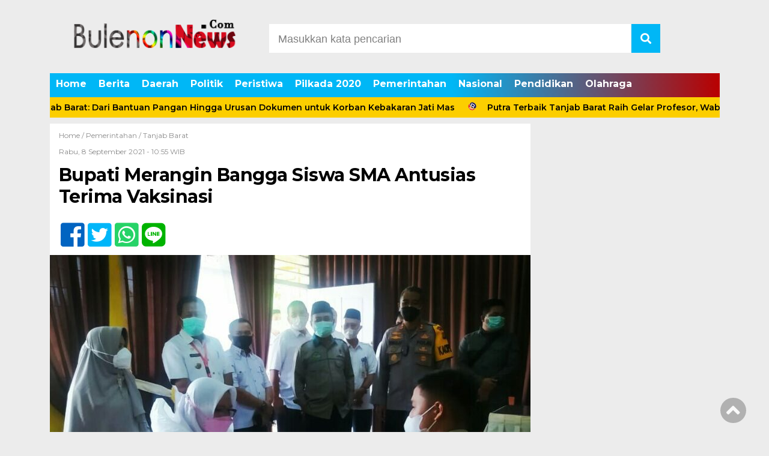

--- FILE ---
content_type: text/html; charset=UTF-8
request_url: https://bulenonnews.com/13506-2/
body_size: 11676
content:
<!doctype html><html class="no-js" lang="en"><head><meta charset="UTF-8"><link href="http://gmpg.org/xfn/11" rel="profile"><link href="https://bulenonnews.com/xmlrpc.php" rel="pingback"><meta http-equiv="x-ua-compatible" content="ie=edge"><meta name='robots' content='index, follow, max-image-preview:large, max-snippet:-1, max-video-preview:-1' /><link media="all" href="https://bulenonnews.com/wp-content/cache/autoptimize/css/autoptimize_33eff5fb23af712b28775591299867eb.css" rel="stylesheet"><title>Bupati Merangin Bangga Siswa SMA Antusias Terima Vaksinasi - bulenonnews</title><link rel="canonical" href="https://bulenonnews.com/13506-2/" /><meta property="og:locale" content="id_ID" /><meta property="og:type" content="article" /><meta property="og:title" content="Bupati Merangin Bangga Siswa SMA Antusias Terima Vaksinasi - bulenonnews" /><meta property="og:description" content="Bulenonnews.com-Bangko. Bupati Merangin H. Mashuri pantau kegiatan Vaksinasi di sejumlah Sekolah lingkup Kabupaten Merangin, hari ini..." /><meta property="og:url" content="https://bulenonnews.com/13506-2/" /><meta property="og:site_name" content="bulenonnews" /><meta property="article:published_time" content="2021-09-08T03:55:00+00:00" /><meta property="article:modified_time" content="2021-09-08T03:56:56+00:00" /><meta property="og:image" content="https://bulenonnews.com/wp-content/uploads/2021/09/IMG_20210908_104645.jpg" /><meta property="og:image:width" content="927" /><meta property="og:image:height" content="585" /><meta property="og:image:type" content="image/jpeg" /><meta name="author" content="Bulenon news" /><meta name="twitter:card" content="summary_large_image" /><meta name="twitter:label1" content="Ditulis oleh" /><meta name="twitter:data1" content="Bulenon news" /><meta name="twitter:label2" content="Estimasi waktu membaca" /><meta name="twitter:data2" content="1 menit" /> <script type="application/ld+json" class="yoast-schema-graph">{"@context":"https://schema.org","@graph":[{"@type":"Article","@id":"https://bulenonnews.com/13506-2/#article","isPartOf":{"@id":"https://bulenonnews.com/13506-2/"},"author":{"name":"Bulenon news","@id":"https://bulenonnews.com/#/schema/person/0eb6da7e9e710855e0712e05bb5a1471"},"headline":"Bupati Merangin Bangga Siswa SMA Antusias Terima Vaksinasi","datePublished":"2021-09-08T03:55:00+00:00","dateModified":"2021-09-08T03:56:56+00:00","mainEntityOfPage":{"@id":"https://bulenonnews.com/13506-2/"},"wordCount":223,"publisher":{"@id":"https://bulenonnews.com/#organization"},"image":{"@id":"https://bulenonnews.com/13506-2/#primaryimage"},"thumbnailUrl":"https://bulenonnews.com/wp-content/uploads/2021/09/IMG_20210908_104645.jpg","articleSection":["Pemerintahan","Tanjab Barat"],"inLanguage":"id"},{"@type":"WebPage","@id":"https://bulenonnews.com/13506-2/","url":"https://bulenonnews.com/13506-2/","name":"Bupati Merangin Bangga Siswa SMA Antusias Terima Vaksinasi - bulenonnews","isPartOf":{"@id":"https://bulenonnews.com/#website"},"primaryImageOfPage":{"@id":"https://bulenonnews.com/13506-2/#primaryimage"},"image":{"@id":"https://bulenonnews.com/13506-2/#primaryimage"},"thumbnailUrl":"https://bulenonnews.com/wp-content/uploads/2021/09/IMG_20210908_104645.jpg","datePublished":"2021-09-08T03:55:00+00:00","dateModified":"2021-09-08T03:56:56+00:00","inLanguage":"id","potentialAction":[{"@type":"ReadAction","target":["https://bulenonnews.com/13506-2/"]}]},{"@type":"ImageObject","inLanguage":"id","@id":"https://bulenonnews.com/13506-2/#primaryimage","url":"https://bulenonnews.com/wp-content/uploads/2021/09/IMG_20210908_104645.jpg","contentUrl":"https://bulenonnews.com/wp-content/uploads/2021/09/IMG_20210908_104645.jpg","width":927,"height":585},{"@type":"WebSite","@id":"https://bulenonnews.com/#website","url":"https://bulenonnews.com/","name":"bulenonnews","description":"Buletin Nasional","publisher":{"@id":"https://bulenonnews.com/#organization"},"potentialAction":[{"@type":"SearchAction","target":{"@type":"EntryPoint","urlTemplate":"https://bulenonnews.com/?s={search_term_string}"},"query-input":{"@type":"PropertyValueSpecification","valueRequired":true,"valueName":"search_term_string"}}],"inLanguage":"id"},{"@type":"Organization","@id":"https://bulenonnews.com/#organization","name":"bulenonnews","url":"https://bulenonnews.com/","logo":{"@type":"ImageObject","inLanguage":"id","@id":"https://bulenonnews.com/#/schema/logo/image/","url":"https://bulenonnews.com/wp-content/uploads/2021/01/cropped-LOGO-BULENON-2021-1.png","contentUrl":"https://bulenonnews.com/wp-content/uploads/2021/01/cropped-LOGO-BULENON-2021-1.png","width":310,"height":100,"caption":"bulenonnews"},"image":{"@id":"https://bulenonnews.com/#/schema/logo/image/"}},{"@type":"Person","@id":"https://bulenonnews.com/#/schema/person/0eb6da7e9e710855e0712e05bb5a1471","name":"Bulenon news","image":{"@type":"ImageObject","inLanguage":"id","@id":"https://bulenonnews.com/#/schema/person/image/","url":"https://secure.gravatar.com/avatar/7ca45a9fc743c365ed5a98c684748aadc2e46b8284c9a70a1cbd59cf9ce9ef5b?s=96&d=mm&r=g","contentUrl":"https://secure.gravatar.com/avatar/7ca45a9fc743c365ed5a98c684748aadc2e46b8284c9a70a1cbd59cf9ce9ef5b?s=96&d=mm&r=g","caption":"Bulenon news"},"sameAs":["https://bulenonnews.com"],"url":"https://bulenonnews.com/author/bulenon/"}]}</script> <link rel='dns-prefetch' href='//ajax.googleapis.com' /><link rel='dns-prefetch' href='//cdn.jsdelivr.net' /><link rel='dns-prefetch' href='//use.fontawesome.com' /><link rel='dns-prefetch' href='//www.googletagmanager.com' /><link rel='dns-prefetch' href='//pagead2.googlesyndication.com' /><link href='https://fonts.gstatic.com' crossorigin='anonymous' rel='preconnect' /> <script id="wpp-js" src="https://bulenonnews.com/wp-content/plugins/wordpress-popular-posts/assets/js/wpp.min.js?ver=7.3.3" data-sampling="0" data-sampling-rate="100" data-api-url="https://bulenonnews.com/wp-json/wordpress-popular-posts" data-post-id="13506" data-token="3535650d0d" data-lang="0" data-debug="0"></script> <link rel="alternate" title="oEmbed (JSON)" type="application/json+oembed" href="https://bulenonnews.com/wp-json/oembed/1.0/embed?url=https%3A%2F%2Fbulenonnews.com%2F13506-2%2F" /><link rel="alternate" title="oEmbed (XML)" type="text/xml+oembed" href="https://bulenonnews.com/wp-json/oembed/1.0/embed?url=https%3A%2F%2Fbulenonnews.com%2F13506-2%2F&#038;format=xml" /> <!--noptimize--><script id="bulen-ready">
			window.advanced_ads_ready=function(e,a){a=a||"complete";var d=function(e){return"interactive"===a?"loading"!==e:"complete"===e};d(document.readyState)?e():document.addEventListener("readystatechange",(function(a){d(a.target.readyState)&&e()}),{once:"interactive"===a})},window.advanced_ads_ready_queue=window.advanced_ads_ready_queue||[];		</script>
		<!--/noptimize--><link rel='stylesheet' id='font-awesome-css' href='https://use.fontawesome.com/releases/v5.6.1/css/all.css?ver=6.9' media='all' /><link rel="https://api.w.org/" href="https://bulenonnews.com/wp-json/" /><link rel="alternate" title="JSON" type="application/json" href="https://bulenonnews.com/wp-json/wp/v2/posts/13506" /><link rel="EditURI" type="application/rsd+xml" title="RSD" href="https://bulenonnews.com/xmlrpc.php?rsd" /><meta name="generator" content="WordPress 6.9" /><link rel='shortlink' href='https://bulenonnews.com/?p=13506' /><meta name="generator" content="Site Kit by Google 1.161.0" /><meta name="google-adsense-platform-account" content="ca-host-pub-2644536267352236"><meta name="google-adsense-platform-domain" content="sitekit.withgoogle.com">  <script async="async" src="https://pagead2.googlesyndication.com/pagead/js/adsbygoogle.js?client=ca-pub-5486306282647555&amp;host=ca-host-pub-2644536267352236" crossorigin="anonymous"></script>  <script  async src="https://pagead2.googlesyndication.com/pagead/js/adsbygoogle.js?client=ca-pub-5486306282647555" crossorigin="anonymous"></script><link rel="icon" href="https://bulenonnews.com/wp-content/uploads/2021/01/cropped-LOGO-BULENIN-yes-32x32.jpg" sizes="32x32" /><link rel="icon" href="https://bulenonnews.com/wp-content/uploads/2021/01/cropped-LOGO-BULENIN-yes-192x192.jpg" sizes="192x192" /><link rel="apple-touch-icon" href="https://bulenonnews.com/wp-content/uploads/2021/01/cropped-LOGO-BULENIN-yes-180x180.jpg" /><meta name="msapplication-TileImage" content="https://bulenonnews.com/wp-content/uploads/2021/01/cropped-LOGO-BULENIN-yes-270x270.jpg" /><meta name="viewport" content="width=device-width, initial-scale=1, shrink-to-fit=no"><meta name="theme-color" content="#FF3500" /><meta name="p:domain_verify" content="0ae1b303d39d56d23b493f67272653cf"/><meta name="msvalidate.01" content="05D6C1228D6ECBF492C5550833533715" /><meta name="facebook-domain-verification" content="8vhgozv3vjvre3gtjjc2c2dfaw9kix" /><meta name="facebook-domain-verification" content="8vhgozv3vjvre3gtjjc2c2dfaw9kix" /> <script async src="https://pagead2.googlesyndication.com/pagead/js/adsbygoogle.js?client=ca-pub-5486306282647555"
     crossorigin="anonymous"></script> </head><body class="wp-singular post-template-default single single-post postid-13506 single-format-standard wp-custom-logo wp-theme-DetakTerkini aa-prefix-bulen-"><header><div class="header-fixed"> <a id="logo" href="https://bulenonnews.com/" rel="home"> <noscript><img src="https://bulenonnews.com/wp-content/uploads/2021/01/cropped-LOGO-BULENON-2021-1.png" alt="logo"></noscript><img class="lazyload" src='data:image/svg+xml,%3Csvg%20xmlns=%22http://www.w3.org/2000/svg%22%20viewBox=%220%200%20210%20140%22%3E%3C/svg%3E' data-src="https://bulenonnews.com/wp-content/uploads/2021/01/cropped-LOGO-BULENON-2021-1.png" alt="logo"></a><div class="header-top-search"><form method="get" id="searchform" class="searchform themeform" action="https://bulenonnews.com/"> <input type="text" class="search" name="s" onblur="if(this.value=='')this.value='Masukkan kata pencarian';" onfocus="if(this.value=='Masukkan kata pencarian')this.value='';" value="Masukkan kata pencarian" /> <button type="submit" id="searchsubmit" value=""><i class="fas fa-search"></i></button></form></div> </a><div id="mobile-search"> <i class="fas fa-bars"></i></div><div class="clr"></div><div id="testku"><form method="get" id="searchform" class="searchform themeform" action="https://bulenonnews.com/"> <input type="text" class="search" name="s" onblur="if(this.value=='')this.value='Masukkan kata pencarian';" onfocus="if(this.value=='Masukkan kata pencarian')this.value='';" value="Masukkan kata pencarian" /> <button type="submit" id="searchsubmit" value=""><i class="fas fa-search"></i></button></form><div class="menu-top-menus-container"><ul id="menu-top-menus" class="menu-utama-mobile-header"><li id="menu-item-8314" class="menu-item menu-item-type-custom menu-item-object-custom menu-item-home menu-item-8314"><a href="https://bulenonnews.com/">Home</a></li><li id="menu-item-50" class="menu-item menu-item-type-taxonomy menu-item-object-category menu-item-50"><a href="https://bulenonnews.com/category/berita/">Berita</a></li><li id="menu-item-120" class="menu-item menu-item-type-taxonomy menu-item-object-category current-post-ancestor menu-item-120"><a href="https://bulenonnews.com/category/daerah/">Daerah</a></li><li id="menu-item-53" class="menu-item menu-item-type-taxonomy menu-item-object-category menu-item-53"><a href="https://bulenonnews.com/category/politik/">Politik</a></li><li id="menu-item-125" class="menu-item menu-item-type-taxonomy menu-item-object-category menu-item-125"><a href="https://bulenonnews.com/category/peristiwa/">Peristiwa</a></li><li id="menu-item-3812" class="menu-item menu-item-type-taxonomy menu-item-object-category menu-item-3812"><a href="https://bulenonnews.com/category/pilkada-2020/">Pilkada 2020</a></li><li id="menu-item-123" class="menu-item menu-item-type-taxonomy menu-item-object-category current-post-ancestor current-menu-parent current-post-parent menu-item-123"><a href="https://bulenonnews.com/category/pemerintahan/">Pemerintahan</a></li><li id="menu-item-54" class="menu-item menu-item-type-taxonomy menu-item-object-category menu-item-54"><a href="https://bulenonnews.com/category/nasional/">Nasional</a></li><li id="menu-item-124" class="menu-item menu-item-type-taxonomy menu-item-object-category menu-item-124"><a href="https://bulenonnews.com/category/pendidikan/">Pendidikan</a></li><li id="menu-item-51" class="menu-item menu-item-type-taxonomy menu-item-object-category menu-item-51"><a href="https://bulenonnews.com/category/olahraga/">Olahraga</a></li></ul></div></div><div class="menu-top-menus-container"><ul id="menu-top-menus-1" class="menu-utama"><li class="menu-item menu-item-type-custom menu-item-object-custom menu-item-home menu-item-8314"><a href="https://bulenonnews.com/">Home</a></li><li class="menu-item menu-item-type-taxonomy menu-item-object-category menu-item-50"><a href="https://bulenonnews.com/category/berita/">Berita</a></li><li class="menu-item menu-item-type-taxonomy menu-item-object-category current-post-ancestor menu-item-120"><a href="https://bulenonnews.com/category/daerah/">Daerah</a></li><li class="menu-item menu-item-type-taxonomy menu-item-object-category menu-item-53"><a href="https://bulenonnews.com/category/politik/">Politik</a></li><li class="menu-item menu-item-type-taxonomy menu-item-object-category menu-item-125"><a href="https://bulenonnews.com/category/peristiwa/">Peristiwa</a></li><li class="menu-item menu-item-type-taxonomy menu-item-object-category menu-item-3812"><a href="https://bulenonnews.com/category/pilkada-2020/">Pilkada 2020</a></li><li class="menu-item menu-item-type-taxonomy menu-item-object-category current-post-ancestor current-menu-parent current-post-parent menu-item-123"><a href="https://bulenonnews.com/category/pemerintahan/">Pemerintahan</a></li><li class="menu-item menu-item-type-taxonomy menu-item-object-category menu-item-54"><a href="https://bulenonnews.com/category/nasional/">Nasional</a></li><li class="menu-item menu-item-type-taxonomy menu-item-object-category menu-item-124"><a href="https://bulenonnews.com/category/pendidikan/">Pendidikan</a></li><li class="menu-item menu-item-type-taxonomy menu-item-object-category menu-item-51"><a href="https://bulenonnews.com/category/olahraga/">Olahraga</a></li></ul></div></div><div class="marquee"> <a href="https://bulenonnews.com/gerak-cepat-bupati-tanjab-barat-dari-bantuan-pangan-hingga-urusan-dokumen-untuk-korban-kebakaran-jati-mas/">Gerak Cepat Bupati Tanjab Barat: Dari Bantuan Pangan Hingga Urusan Dokumen untuk Korban Kebakaran Jati Mas</a> <a href="https://bulenonnews.com/putra-terbaik-tanjab-barat-raih-gelar-profesor-wabup-katamso-ini-kebanggaan-dan-inspirasi-generasi-muda/">Putra Terbaik Tanjab Barat Raih Gelar Profesor, Wabup Katamso: Ini Kebanggaan dan Inspirasi Generasi Muda</a> <a href="https://bulenonnews.com/pimpin-rakor-jargas-bupati-anwar-sadat-ini-energi-murah-dan-aman-untuk-masyarakat-dan-umkm/">Pimpin Rakor Jargas, Bupati Anwar Sadat: Ini Energi Murah dan Aman untuk Masyarakat dan UMKM</a> <a href="https://bulenonnews.com/dorong-umkm-naik-kelas-bupati-anwar-sadat-pasar-malam-adalah-laboratorium-ekonomi-kerakyatan/">Dorong UMKM Naik Kelas, Bupati Anwar Sadat: Pasar Malam Adalah Laboratorium Ekonomi Kerakyatan</a> <a href="https://bulenonnews.com/kawal-perencanaan-tahun-2027-ketua-dprd-tanjab-barat-hadiri-musrenbang-di-aula-camat-tungkal-ulu/">Kawal Perencanaan Tahun 2027, Ketua DPRD Tanjab Barat Hadiri Musrenbang di Aula Camat Tungkal Ulu</a></div></header><div id="header-banner"></div><div id="single-content-wrap"><div id="single-content"><div class="wrap-kategori-tanggal"><p class="single-kategori"><a href="https://bulenonnews.com">Home / </a><a href="https://bulenonnews.com/category/pemerintahan/" rel="category tag">Pemerintahan</a> / <a href="https://bulenonnews.com/category/daerah/tanjab-barat/" rel="category tag">Tanjab Barat</a></p><p class="tanggal">Rabu, 8 September 2021 -  10:55 WIB</p></div><h1>Bupati Merangin Bangga Siswa SMA Antusias Terima Vaksinasi</h1><div class="single-media-social"> <a href="https://www.facebook.com/sharer/sharer.php?u=https://bulenonnews.com/13506-2/" onclick="window.open(this.href,'window','width=640,height=480,resizable,scrollbars,toolbar,menubar');return false;"><i class="fab fa-facebook-square"></i> </a> <a href="https://twitter.com/home?status=https://bulenonnews.com/13506-2/" onclick="window.open(this.href,'window','width=640,height=480,resizable,scrollbars,toolbar,menubar') ;return false;"><i class="fab fa-twitter-square"></i> </a> <a href="whatsapp://send?text=https://bulenonnews.com/13506-2/" data-action="share/whatsapp/share" onclick="window.open(this.href,'window','width=640,height=480,resizable,scrollbars,toolbar,menubar') ;return false;"><i class="fab fa-whatsapp-square"></i> </a> <a href="https://social-plugins.line.me/lineit/share?url=https://bulenonnews.com/13506-2/" onclick="window.open(this.href,'window','width=640,height=480,resizable,scrollbars,toolbar,menubar') ;return false;"><i class="fab fa-line ukuran"></i> </a></div><p> <noscript><img src="https://bulenonnews.com/wp-content/uploads/2021/09/IMG_20210908_104645-800x505.jpg" alt=""></noscript><img class="lazyload" src='data:image/svg+xml,%3Csvg%20xmlns=%22http://www.w3.org/2000/svg%22%20viewBox=%220%200%20210%20140%22%3E%3C/svg%3E' data-src="https://bulenonnews.com/wp-content/uploads/2021/09/IMG_20210908_104645-800x505.jpg" alt=""></p><div id="single-article-text" class="single-article-text"><p dir="ltr"><a href="http://Bulenonnews.com">Bulenonnews.com</a>-Bangko. Bupati Merangin H. Mashuri pantau kegiatan Vaksinasi di sejumlah Sekolah lingkup Kabupaten Merangin, hari ini Ratusan pelajar SMA Kabupaten Merangin melakukan vaksin Covid-19 dosis pertama. Pemberian vaksin Covid-19 untuk pelajar SMA sederajat tersebut, secara simbolis difokuskan di SMA Negeri 1 Merangin.</p><div class='code-block code-block-1' style='margin: 8px auto; text-align: center; display: block; clear: both;'> <script async src="https://pagead2.googlesyndication.com/pagead/js/adsbygoogle.js"></script>  <ins class="adsbygoogle" style="display: block;" data-ad-client="ca-pub-5486306282647555" data-ad-slot="7958581578" data-ad-format="auto" data-full-width-responsive="true"></ins> <script>(adsbygoogle = window.adsbygoogle || []).push({});</script></div><p dir="ltr">Bupati Merangin H Mashuri didampingi Kapolres Merangin AKBP Irwan Andy, penuh rasa bangga menyaksikan pemberian vaksinasi Covid-19 terhadap para pelajar Kabupaten Merangin</p><p dir="ltr">‘’Anak-anak harus bisa menjadi Duta Vaksin Covid-19. Sampaikan ke orang tua dan keluarga serta masyarakat di sekitar kalian, kalau  vaksin Covid-19 itu aman dan  halal,’’ujar Bupati, Rabu (08/9).</p><div style="clear:both; margin-top:0em; margin-bottom:1em;"><a href="https://bulenonnews.com/pengesahan-ranperda-batal-akibat-bupati-dan-wakil-bupati-tidak-hadir-rapat-paripurna-jamal-menyayangkan-batalnya-pengesahan-ranperda/" target="_blank" rel="nofollow" class="u73d076949a6c19b0a808f16f01ecd0e0"><div style="padding-left:1em; padding-right:1em;"><span class="ctaText">Baca Juga</span>&nbsp; <span class="postTitle">Pengesahan Ranperda Batal Akibat Bupati dan Wakil Bupati Tidak Hadir Rapat Paripurna Jamal : Menyayangkan Batalnya Pengesahan Ranperda</span></div></a></div><p dir="ltr">H. Mashuri yang nota bene sebagai tenaga Pendidik kala itu, setelah menjadi Bupati Dirinya merasa sangat suka dengan para pelajar SMA yang antusias mengikuti vaksinasi pelajar tersebut. Artinya para pelajar tahu betul manfaat vaksin Covid-19.<noscript><img decoding="async" class="alignnone size-medium wp-image-13508" src="https://bulenonnews.com/wp-content/uploads/2021/09/IMG-20210908-WA0017-300x138.jpg" alt="" width="300" height="138" srcset="https://bulenonnews.com/wp-content/uploads/2021/09/IMG-20210908-WA0017-300x138.jpg 300w, https://bulenonnews.com/wp-content/uploads/2021/09/IMG-20210908-WA0017-1024x472.jpg 1024w, https://bulenonnews.com/wp-content/uploads/2021/09/IMG-20210908-WA0017-768x354.jpg 768w, https://bulenonnews.com/wp-content/uploads/2021/09/IMG-20210908-WA0017-800x369.jpg 800w, https://bulenonnews.com/wp-content/uploads/2021/09/IMG-20210908-WA0017.jpg 1280w" sizes="(max-width: 300px) 100vw, 300px" /></noscript><img decoding="async" class="lazyload alignnone size-medium wp-image-13508" src='data:image/svg+xml,%3Csvg%20xmlns=%22http://www.w3.org/2000/svg%22%20viewBox=%220%200%20300%20138%22%3E%3C/svg%3E' data-src="https://bulenonnews.com/wp-content/uploads/2021/09/IMG-20210908-WA0017-300x138.jpg" alt="" width="300" height="138" data-srcset="https://bulenonnews.com/wp-content/uploads/2021/09/IMG-20210908-WA0017-300x138.jpg 300w, https://bulenonnews.com/wp-content/uploads/2021/09/IMG-20210908-WA0017-1024x472.jpg 1024w, https://bulenonnews.com/wp-content/uploads/2021/09/IMG-20210908-WA0017-768x354.jpg 768w, https://bulenonnews.com/wp-content/uploads/2021/09/IMG-20210908-WA0017-800x369.jpg 800w, https://bulenonnews.com/wp-content/uploads/2021/09/IMG-20210908-WA0017.jpg 1280w" data-sizes="(max-width: 300px) 100vw, 300px" /></p><p dir="ltr">Vaksinasi Covid-19 lanjut bupati, sangat penting untuk menunjang Pembelajaran Secara Tatap Muka (PSTM). Duta Vaksin Covid-19 Pelajar, nanti akan mensosialisasikan vaksin itu aman dan halal kepada masyarakat di sekitarnya.</p><div class='code-block code-block-3' style='margin: 8px auto; text-align: center; display: block; clear: both;'> <script async src="https://pagead2.googlesyndication.com/pagead/js/adsbygoogle.js"></script> <ins class="adsbygoogle"
 style="display:block"
 data-ad-format="fluid"
 data-ad-layout-key="-i2+f-17-3w+bl"
 data-ad-client="ca-pub-5486306282647555"
 data-ad-slot="4531191669"></ins> <script>(adsbygoogle = window.adsbygoogle || []).push({});</script></div><div style="clear:both; margin-top:0em; margin-bottom:1em;"><a href="https://bulenonnews.com/pemkab-tanjab-barat-menang-di-ptun-bukti-bupati-anwar-sadat-tatati-proses-hukum/" target="_blank" rel="nofollow" class="u8f7a57338ccaa5549fe2a5d6664edb8a"><div style="padding-left:1em; padding-right:1em;"><span class="ctaText">Baca Juga</span>&nbsp; <span class="postTitle">Pemkab Tanjab Barat Menang di PTUN, Bukti Bupati Anwar Sadat Tatati Proses Hukum</span></div></a></div><p dir="ltr">“Percepatan vaksinasi bagi pelajar  ini merupakan bentuk dukungan seluruh pelajar di Kabupaten Merangin, untuk membentuk herd immunity agar tidak tertular Covid-19,’’terang H Mashuri.</p><p dir="ltr">Pemberian vaksinasi Covid-19 di SMA Negeri 1 Merangin itu, akan berlanjut ke SMA sederajat lainnya di 24 kecamatan dalam Kabupaten Merangin. Ditargetkan bupati sampai akhir tahun ajaran <a href="tel:20212022">2021-2022</a>, semua pelajar di Merangin sudah divaksik Covid-19.</p><p dir="ltr"><em><strong>Reporter: Ote.</strong></em></p><div id="column1"></div><div id="column2"></div></div><div class="single-media-social-mobile"><p>Share :</p> <a href="https://www.facebook.com/sharer/sharer.php?u=https://bulenonnews.com/13506-2/" onclick="window.open(this.href,'window','width=640,height=480,resizable,scrollbars,toolbar,menubar');return false;"><i class="fab fa-facebook-square"></i> </a> <a href="https://twitter.com/home?status=https://bulenonnews.com/13506-2/" onclick="window.open(this.href,'window','width=640,height=480,resizable,scrollbars,toolbar,menubar') ;return false;"><i class="fab fa-twitter-square"></i> </a> <a href="whatsapp://send?text=https://bulenonnews.com/13506-2/" data-action="share/whatsapp/share" onclick="window.open(this.href,'window','width=640,height=480,resizable,scrollbars,toolbar,menubar') ;return false;"><i class="fab fa-whatsapp-square"></i> </a> <a href="https://social-plugins.line.me/lineit/share?url=https://bulenonnews.com/13506-2/" onclick="window.open(this.href,'window','width=640,height=480,resizable,scrollbars,toolbar,menubar') ;return false;"><i class="fab fa-line"></i> </a></div><div class="komentar-fb"><div class="fb-comments" data-href="https://bulenonnews.com/13506-2/" data-width="100%" data-numposts="10"></div></div><div class="clr"></div><div class="related-post-wrap"><p class="baca-juga"> Baca Juga</p><div class="related-post-box"> <a href="https://bulenonnews.com/bupati-safrial-ikuti-upacara-pengibaran-bendera-merah-putih-hut-ri-ke-75/"><figure><noscript><img width="150" height="100" src="https://bulenonnews.com/wp-content/uploads/2020/08/IMG-20200817-WA0066.jpg" class="attachment-related-foto size-related-foto wp-post-image" alt="" decoding="async" srcset="https://bulenonnews.com/wp-content/uploads/2020/08/IMG-20200817-WA0066.jpg 1280w, https://bulenonnews.com/wp-content/uploads/2020/08/IMG-20200817-WA0066-768x512.jpg 768w" sizes="(max-width: 150px) 100vw, 150px" /></noscript><img width="150" height="100" src='data:image/svg+xml,%3Csvg%20xmlns=%22http://www.w3.org/2000/svg%22%20viewBox=%220%200%20150%20100%22%3E%3C/svg%3E' data-src="https://bulenonnews.com/wp-content/uploads/2020/08/IMG-20200817-WA0066.jpg" class="lazyload attachment-related-foto size-related-foto wp-post-image" alt="" decoding="async" data-srcset="https://bulenonnews.com/wp-content/uploads/2020/08/IMG-20200817-WA0066.jpg 1280w, https://bulenonnews.com/wp-content/uploads/2020/08/IMG-20200817-WA0066-768x512.jpg 768w" data-sizes="(max-width: 150px) 100vw, 150px" /></figure></a> <a href="https://bulenonnews.com/bupati-safrial-ikuti-upacara-pengibaran-bendera-merah-putih-hut-ri-ke-75/"><p class="category-related-post-bawah">Tanjab Barat</p> <span>Bupati Safrial Ikuti Upacara Pengibaran Bendera Merah Putih HUT RI Ke-75</span></a></div><div class="related-post-box"> <a href="https://bulenonnews.com/bupati-tanjab-barat-hadiri-paripurna-ketiga-dprd/"><figure><noscript><img width="182" height="100" src="https://bulenonnews.com/wp-content/uploads/2025/04/rps20250410_071800_853-182x100.jpg" class="attachment-related-foto size-related-foto wp-post-image" alt="" decoding="async" /></noscript><img width="182" height="100" src='data:image/svg+xml,%3Csvg%20xmlns=%22http://www.w3.org/2000/svg%22%20viewBox=%220%200%20182%20100%22%3E%3C/svg%3E' data-src="https://bulenonnews.com/wp-content/uploads/2025/04/rps20250410_071800_853-182x100.jpg" class="lazyload attachment-related-foto size-related-foto wp-post-image" alt="" decoding="async" /></figure></a> <a href="https://bulenonnews.com/bupati-tanjab-barat-hadiri-paripurna-ketiga-dprd/"><p class="category-related-post-bawah">Pemerintahan</p> <span>Bupati Tanjab Barat Hadiri Paripurna Ketiga DPRD</span></a></div><div class="related-post-box"> <a href="https://bulenonnews.com/bupati-anwar-sadat-safari-subuh-di-masjid-nurul-ikhlas-manunggal-ii/"><figure><noscript><img width="182" height="100" src="https://bulenonnews.com/wp-content/uploads/2023/02/rps20230219_103733_353-182x100.jpg" class="attachment-related-foto size-related-foto wp-post-image" alt="" decoding="async" /></noscript><img width="182" height="100" src='data:image/svg+xml,%3Csvg%20xmlns=%22http://www.w3.org/2000/svg%22%20viewBox=%220%200%20182%20100%22%3E%3C/svg%3E' data-src="https://bulenonnews.com/wp-content/uploads/2023/02/rps20230219_103733_353-182x100.jpg" class="lazyload attachment-related-foto size-related-foto wp-post-image" alt="" decoding="async" /></figure></a> <a href="https://bulenonnews.com/bupati-anwar-sadat-safari-subuh-di-masjid-nurul-ikhlas-manunggal-ii/"><p class="category-related-post-bawah">Pemerintahan</p> <span>Bupati Anwar Sadat Safari Subuh di Masjid Nurul Ikhlas Manunggal II</span></a></div><div class="related-post-box"> <a href="https://bulenonnews.com/pengerjaan-jalan-setapak-beton-di-dinas-perkim-diduga-asal-jadi/"><figure><noscript><img width="182" height="100" src="https://bulenonnews.com/wp-content/uploads/2021/08/IMG-20210813-WA0022-182x100.jpg" class="attachment-related-foto size-related-foto wp-post-image" alt="" decoding="async" /></noscript><img width="182" height="100" src='data:image/svg+xml,%3Csvg%20xmlns=%22http://www.w3.org/2000/svg%22%20viewBox=%220%200%20182%20100%22%3E%3C/svg%3E' data-src="https://bulenonnews.com/wp-content/uploads/2021/08/IMG-20210813-WA0022-182x100.jpg" class="lazyload attachment-related-foto size-related-foto wp-post-image" alt="" decoding="async" /></figure></a> <a href="https://bulenonnews.com/pengerjaan-jalan-setapak-beton-di-dinas-perkim-diduga-asal-jadi/"><p class="category-related-post-bawah">Tanjab Barat</p> <span>Pengerjaan Jalan Setapak Beton Di Dinas Perkim Diduga Asal Jadi</span></a></div><div class="related-post-box"> <a href="https://bulenonnews.com/terduga-bandar-narkotika-mister-x-melarikan-diri-terjun-di-jembatan-parit-7-meninggal-dunia/"><figure><noscript><img width="182" height="100" src="https://bulenonnews.com/wp-content/uploads/2024/01/IMG-20240128-WA0000-182x100.jpeg" class="attachment-related-foto size-related-foto wp-post-image" alt="" decoding="async" /></noscript><img width="182" height="100" src='data:image/svg+xml,%3Csvg%20xmlns=%22http://www.w3.org/2000/svg%22%20viewBox=%220%200%20182%20100%22%3E%3C/svg%3E' data-src="https://bulenonnews.com/wp-content/uploads/2024/01/IMG-20240128-WA0000-182x100.jpeg" class="lazyload attachment-related-foto size-related-foto wp-post-image" alt="" decoding="async" /></figure></a> <a href="https://bulenonnews.com/terduga-bandar-narkotika-mister-x-melarikan-diri-terjun-di-jembatan-parit-7-meninggal-dunia/"><p class="category-related-post-bawah">Tanjab Barat</p> <span>Brekingnews///Terduga Bandar Narkotika Mister X Melarikan Diri Terjun Di Jembatan Parit 7 Meninggal Dunia</span></a></div><div class="related-post-box"> <a href="https://bulenonnews.com/bupati-ajak-masyarakat-sukseskan-penyelenggaraan-pilkada-serentak-2020/"><figure><noscript><img width="150" height="100" src="https://bulenonnews.com/wp-content/uploads/2020/09/IMG-20200927-WA0002.jpg" class="attachment-related-foto size-related-foto wp-post-image" alt="" decoding="async" srcset="https://bulenonnews.com/wp-content/uploads/2020/09/IMG-20200927-WA0002.jpg 1280w, https://bulenonnews.com/wp-content/uploads/2020/09/IMG-20200927-WA0002-768x512.jpg 768w" sizes="(max-width: 150px) 100vw, 150px" /></noscript><img width="150" height="100" src='data:image/svg+xml,%3Csvg%20xmlns=%22http://www.w3.org/2000/svg%22%20viewBox=%220%200%20150%20100%22%3E%3C/svg%3E' data-src="https://bulenonnews.com/wp-content/uploads/2020/09/IMG-20200927-WA0002.jpg" class="lazyload attachment-related-foto size-related-foto wp-post-image" alt="" decoding="async" data-srcset="https://bulenonnews.com/wp-content/uploads/2020/09/IMG-20200927-WA0002.jpg 1280w, https://bulenonnews.com/wp-content/uploads/2020/09/IMG-20200927-WA0002-768x512.jpg 768w" data-sizes="(max-width: 150px) 100vw, 150px" /></figure></a> <a href="https://bulenonnews.com/bupati-ajak-masyarakat-sukseskan-penyelenggaraan-pilkada-serentak-2020/"><p class="category-related-post-bawah">Tanjab Barat</p> <span>Bupati Ajak Masyarakat Sukseskan Penyelenggaraan Pilkada Serentak 2020</span></a></div><div class="related-post-box"> <a href="https://bulenonnews.com/bupati-tanjab-barat-temui-mendagri-ini-yang-dibahas/"><figure><noscript><img width="182" height="100" src="https://bulenonnews.com/wp-content/uploads/2023/09/rps20230911_092808_395-182x100.jpg" class="attachment-related-foto size-related-foto wp-post-image" alt="" decoding="async" /></noscript><img width="182" height="100" src='data:image/svg+xml,%3Csvg%20xmlns=%22http://www.w3.org/2000/svg%22%20viewBox=%220%200%20182%20100%22%3E%3C/svg%3E' data-src="https://bulenonnews.com/wp-content/uploads/2023/09/rps20230911_092808_395-182x100.jpg" class="lazyload attachment-related-foto size-related-foto wp-post-image" alt="" decoding="async" /></figure></a> <a href="https://bulenonnews.com/bupati-tanjab-barat-temui-mendagri-ini-yang-dibahas/"><p class="category-related-post-bawah">Pemerintahan</p> <span>Bupati Tanjab Barat Temui Mendagri, Ini Yang Dibahas</span></a></div><div class="related-post-box"> <a href="https://bulenonnews.com/buka-workshop-evaluasi-dan-fasilitasi-kerja-sama-wabup-katamso-pentingnya-peran-opd-dalam-menggali-peluang-kerja-sama-yang-selaras-dengan-rpjmd/"><figure><noscript><img width="182" height="100" src="https://bulenonnews.com/wp-content/uploads/2025/09/rps20250910_065824_554-182x100.jpg" class="attachment-related-foto size-related-foto wp-post-image" alt="" decoding="async" /></noscript><img width="182" height="100" src='data:image/svg+xml,%3Csvg%20xmlns=%22http://www.w3.org/2000/svg%22%20viewBox=%220%200%20182%20100%22%3E%3C/svg%3E' data-src="https://bulenonnews.com/wp-content/uploads/2025/09/rps20250910_065824_554-182x100.jpg" class="lazyload attachment-related-foto size-related-foto wp-post-image" alt="" decoding="async" /></figure></a> <a href="https://bulenonnews.com/buka-workshop-evaluasi-dan-fasilitasi-kerja-sama-wabup-katamso-pentingnya-peran-opd-dalam-menggali-peluang-kerja-sama-yang-selaras-dengan-rpjmd/"><p class="category-related-post-bawah">Pemerintahan</p> <span>Buka Workshop Evaluasi dan Fasilitasi Kerja Sama, Wabup Katamso: Pentingnya Peran OPD Dalam Menggali Peluang Kerja Sama Yang Selaras Dengan RPJMD</span></a></div><div class="clr"></div></div></div><div id="sidebar-single"><div class="sidebar-single-wrap"></div></div><div class="clr"></div></div> <script type="speculationrules">{"prefetch":[{"source":"document","where":{"and":[{"href_matches":"/*"},{"not":{"href_matches":["/wp-*.php","/wp-admin/*","/wp-content/uploads/*","/wp-content/*","/wp-content/plugins/*","/wp-content/themes/Detak%20Terkini/*","/*\\?(.+)"]}},{"not":{"selector_matches":"a[rel~=\"nofollow\"]"}},{"not":{"selector_matches":".no-prefetch, .no-prefetch a"}}]},"eagerness":"conservative"}]}</script> <div id="ays_tooltip" ><div id="ays_tooltip_block"><p>You cannot copy content of this page</p></div></div> <script>function stopPrntScr() {
                var inpFld = document.createElement("input");
                inpFld.setAttribute("value", "Access Denied");
                inpFld.setAttribute("width", "0");
                inpFld.style.height = "0px";
                inpFld.style.width = "0px";
                inpFld.style.border = "0px";
                document.body.appendChild(inpFld);
                inpFld.select();
                document.execCommand("copy");
                inpFld.remove(inpFld);
            }

            (function ($) {
                'use strict';
                $(function () {
                    let all = $('*').not('script, meta, link, style, noscript, title'),
                        tooltip = $('#ays_tooltip'),
                        tooltipClass = "mouse";
                    if (tooltipClass == "mouse" || tooltipClass == "mouse_first_pos") {
    	                                        $(document).on('mousemove', function (e) {
                            let cordinate_x = e.pageX;
                            let cordinate_y = e.pageY;
                            let windowWidth = $(window).width();
                            if (cordinate_y < tooltip.outerHeight()) {
                                tooltip.css({'top': (cordinate_y + 10) + 'px'});
                            } else {
                                tooltip.css({'top': (cordinate_y - tooltip.outerHeight()) + 'px'});
                            }
                            if (cordinate_x > (windowWidth - tooltip.outerWidth())) {
                                tooltip.css({'left': (cordinate_x - tooltip.outerWidth()) + 'px'});
                            } else {
                                tooltip.css({'left': (cordinate_x + 5) + 'px'});
                            }

                        });
    	                                    } else {
                        tooltip.addClass(tooltipClass);
                    }
    				                    $(window).on('keyup', function (e) {
                        let keyCode = e.keyCode ? e.keyCode : e.which;
                        if (keyCode == 44) {
                            stopPrntScr();
                            show_tooltip(1 );
                            audio_play();
                        }
                    });
    				

    				                    $(document).on('contextmenu', function (e) {
                        let target = $(event.target);
                        let t = e || window.event;
                        let n = t.target || t.srcElement;
                        if (!target.is("") && (!target.is("") && !target.is("img")) && (!target.is("") && !target.is("a") && n.parentElement.nodeName !== "A") ) {
                            if (n.nodeName !== "A" ) {
                                show_tooltip(1 );
                                audio_play();
                            }
                            return false;
                        }
                    });
    	            

                    
    	            
                    
    				                    $(document).on('dragstart', function () {
                        let target = $(event.target);
                        if (!target.is("")) {
                            show_tooltip(1 );
                            audio_play();
                            return false;
                        }
                    });
    				
    				
                    $(window).on('keydown', function (event) {
                        var sccp_selObj = window.getSelection();
                        var check_selectors = true;
                        if (!sccp_selObj.rangeCount < 1) {
                            var sccp_selRange = sccp_selObj.getRangeAt(0);
                            var sccp_selection_selector = sccp_selRange.startContainer.parentElement;
                            check_selectors = !$(sccp_selection_selector).is("");
                        }

                        if (check_selectors) {
                            var isOpera = (BrowserDetect.browser === "Opera");

                            var isFirefox = (BrowserDetect.browser === 'Firefox');

                            var isSafari = (BrowserDetect.browser === 'Safari');

                            var isIE = (BrowserDetect.browser === 'Explorer');
                            var isChrome = (BrowserDetect.browser === 'Chrome');
                            var isMozilla = (BrowserDetect.browser === 'Mozilla');

                            if (BrowserDetect.OS === 'Windows') {
        						                                if (isChrome) {
                                    if (((event.ctrlKey && event.shiftKey) && (
                                        event.keyCode === 73 ||
                                        event.keyCode === 74 ||
                                        event.keyCode === 68 ||
                                        event.keyCode === 67))) {
                                        show_tooltip(1);
                                        audio_play();
                                        return false;
                                    }
                                }
                                if (isFirefox) {
                                    if (((event.ctrlKey && event.shiftKey) && (
                                        event.keyCode === 73 ||
                                        event.keyCode === 74 ||
                                        event.keyCode === 67 ||
                                        event.keyCode === 75 ||
                                        event.keyCode === 69)) ||
                                        event.keyCode === 118 ||                                    
                                        (event.keyCode === 112 && event.shiftKey) ||
                                        (event.keyCode === 115 && event.shiftKey) ||
                                        (event.keyCode === 118 && event.shiftKey) ||
                                        (event.keyCode === 120 && event.shiftKey)) {
                                        show_tooltip(1);
                                        audio_play();
                                        return false;
                                    }
                                }
                                if (isOpera) {
                                    if (((event.ctrlKey && event.shiftKey) && (
                                        event.keyCode === 73 ||
                                        event.keyCode === 74 ||
                                        event.keyCode === 67 ||
                                        event.keyCode === 88 ||
                                        event.keyCode === 69))) {
                                        show_tooltip(1);
                                        audio_play();
                                        return false;
                                    }
                                }
                                if (isIE) {
                                    if ((event.keyCode === 123 && event.shiftKey)) {
                                        show_tooltip(1);
                                        audio_play();
                                        return false;
                                    }
                                }                         
                                if (isMozilla) {
                                    if ((event.ctrlKey && event.keyCode === 73) || 
                                        (event.altKey && event.keyCode === 68)) {
                                        show_tooltip(1);
                                        audio_play();
                                        return false;
                                    }
                                }
        						
        						                                if ((event.keyCode === 83 && event.ctrlKey)) {
                                    show_tooltip(1);
                                    audio_play();
                                    return false;
                                }
        						
        						                                if ((event.keyCode === 65 && event.ctrlKey)) {

                                                                            show_tooltip(1);
                                        audio_play();
                                        return false;
                                                                    }
        						
        						                                if (event.keyCode === 67 && event.ctrlKey && !event.shiftKey) {
                                                                            show_tooltip(1);
                                        audio_play();
                                        return false;
                                                                    }
        						
        						                                if ((event.keyCode === 86 && event.ctrlKey)) {
                                                                            show_tooltip(1);
                                        audio_play();
                                        return false;
                                                                    }
        						
        						                                if ((event.keyCode === 88 && event.ctrlKey)) {
                                                                            show_tooltip(1 );
                                        audio_play();
                                        return false;
                                                                    }
        						
        						                                if ((event.keyCode === 85 && event.ctrlKey)) {
                                    show_tooltip(1 );
                                    audio_play();
                                    return false;
                                }
        						
        						
        						
                                
                                
                                                                

                                
                                
                                
                                
                                
                                
        						                                if (event.keyCode === 123 || (event.keyCode === 123 && event.shiftKey)) {
                                    show_tooltip();
                                    audio_play();
                                    return false;
                                }
        						                            } else if (BrowserDetect.OS === 'Linux') {
        						                                if (isChrome) {
                                    if (
                                        (
                                            (event.ctrlKey && event.shiftKey) &&
                                            (event.keyCode === 73 ||
                                                event.keyCode === 74 ||
                                                event.keyCode === 67
                                            )
                                        ) ||
                                        (event.ctrlKey && event.keyCode === 85)
                                    ) {
                                        show_tooltip(1);
                                        audio_play();
                                        return false;
                                    }
                                }
                                if (isFirefox) {
                                    if (((event.ctrlKey && event.shiftKey) && (event.keyCode === 73 || event.keyCode === 74 || event.keyCode === 67 || event.keyCode === 75 || event.keyCode === 69)) || event.keyCode === 118 || event.keyCode === 116 || (event.keyCode === 112 && event.shiftKey) || (event.keyCode === 115 && event.shiftKey) || (event.keyCode === 118 && event.shiftKey) || (event.keyCode === 120 && event.shiftKey) || (event.keyCode === 85 && event.ctrlKey)) {
                                        show_tooltip(1);
                                        audio_play();
                                        return false;
                                    }
                                }
                                if (isOpera) {
                                    if (((event.ctrlKey && event.shiftKey) && (event.keyCode === 73 || event.keyCode === 74 || event.keyCode === 67 || event.keyCode === 88 || event.keyCode === 69)) || (event.ctrlKey && event.keyCode === 85)) {
                                        show_tooltip(1);
                                        audio_play();
                                        return false;
                                    }
                                }
        						
        						                                if ((event.keyCode === 83 && event.ctrlKey)) {
                                    show_tooltip(1);
                                    audio_play();
                                    return false;
                                }
        						
        						                                if (event.keyCode === 65 && event.ctrlKey) {
                                                                            show_tooltip(1);
                                        audio_play();
                                        return false;
                                                                    }
        						
        						                                if (event.keyCode === 67 && event.ctrlKey && !event.shiftKey) {
                                                                            show_tooltip(1);
                                        audio_play();
                                        return false;
                                                                    }
        						
        						                                if ((event.keyCode === 86 && event.ctrlKey)) {
                                                                            show_tooltip(1);
                                        audio_play();
                                        return false;
                                                                    }
        						
        						                                if ((event.keyCode === 88 && event.ctrlKey)) {
                                                                            show_tooltip(1);
                                        audio_play();
                                        return false;
                                                                    }
        						
        						                                if ((event.keyCode === 85 && event.ctrlKey)) {
                                    show_tooltip(1 );
                                    audio_play();
                                    return false;
                                }
        						
        						
        						
                                
                                
                                                                

                                
                                
                                
                                
                                
                                
        						                                if (event.keyCode === 123 || (event.keyCode === 123 && event.shiftKey)) {
                                    show_tooltip();
                                    audio_play();
                                    return false;
                                }
        						                            } else if (BrowserDetect.OS === 'Mac') {
        						                                if (isChrome || isSafari || isOpera || isFirefox) {
                                    if (event.metaKey && (
                                        event.keyCode === 73 ||
                                        event.keyCode === 74 ||
                                        event.keyCode === 69 ||
                                        event.keyCode === 75)) {
                                        show_tooltip(1);
                                        audio_play();
                                        return false;
                                    }
                                }
        						
        						                                if ((event.keyCode === 83 && event.metaKey)) {
                                    show_tooltip(1);
                                    audio_play();
                                    return false;
                                }
        						
        						                                if ((event.keyCode === 65 && event.metaKey)) {
                                                                            show_tooltip(1);
                                        audio_play();
                                        return false;
                                                                    }
        						
        						                                if ((event.keyCode === 67 && event.metaKey)) {
                                                                            show_tooltip(1);
                                        audio_play();
                                        return false;
                                                                    }
        						
        						                                if ((event.keyCode === 86 && event.metaKey)) {
                                                                            show_tooltip(1);
                                        audio_play();
                                        return false;
                                                                    }
        						
        						                                if ((event.keyCode === 88 && event.metaKey)) {
                                                                            show_tooltip(1);
                                        audio_play();
                                        return false;
                                                                    }
        						
        						                                if ((event.keyCode === 85 && event.metaKey)) {
                                    show_tooltip(1 );
                                    audio_play();
                                    return false;
                                }
        						
        						
        						
                                
                                
                                
                                
                                
                                
                                
                                
                                
        						                                if (event.keyCode === 123) {
                                    show_tooltip();
                                    audio_play();
                                    return false;
                                }
        						                            }
                        }
                    });

                    function disableSelection(e) {
                        if (typeof e.onselectstart !== "undefined")
                            e.onselectstart = function () {
                                show_tooltip( );
                                audio_play();
                                return false
                            };
                        else if (typeof e.style.MozUserSelect !== "undefined")
                            e.style.MozUserSelect = "none";
                        else e.onmousedown = function () {
                                show_tooltip();
                                audio_play();
                                return false
                            };
                        e.style.cursor = "default"
                    }

                    var msg_count = 1; 
                    function show_tooltip(mess) {
                        if (mess && msg_count == 1) {
                            if (tooltipClass == 'mouse_first_pos') {
                                if ($('#ays_tooltip2').length > 0) {
                                    $('#ays_tooltip2').remove();
                                }
                                var tooltip2 = tooltip.clone().prop('id','ays_tooltip2').insertBefore(tooltip);
                                $('#ays_tooltip2').addClass('ays_tooltip_class');
                                tooltip2.css({'display': 'table'});
                                $('#ays_tooltip').fadeOut();
                                setTimeout(function () {
                                    tooltip2.remove();
                                }, 1000);
                            }else{
                                tooltip.css({'display': 'table'});
                                setTimeout(function () {
                                    $('#ays_tooltip').fadeOut(500);
                                }, 1000);
                            }
                        }

                                            }

                    function audio_play(audio) {
                        if (audio) {
                            var audio = document.getElementById("sccp_public_audio");
                            if (audio) {
                                audio.currentTime = 0;
                                audio.play();
                            }

                        }
                    }


                });
            })(jQuery);
            var copyrightText = '';
            var copyrightIncludeUrl = '';
            var copyrightWord = '';
                        
            function copyToClipboard(text) {
                var textarea = document.createElement("textarea");
                textarea.textContent = text;
                textarea.style.position = "fixed";
                document.body.appendChild(textarea);
                textarea.select();
                try {
                    return document.execCommand("cut");
                } catch (ex) {
                    console.warn("Copy to clipboard failed.", ex);
                    return false;
                } finally {
                    document.body.removeChild(textarea);
                }
            }

            function htmlDecode(input) {
              var doc = new DOMParser().parseFromString(input, "text/html");
              return doc.documentElement.textContent;
            }

            var BrowserDetect = {
                init: function () {
                    this.browser = this.searchString(this.dataBrowser) || "An unknown browser";
                    this.version = this.searchVersion(navigator.userAgent) || this.searchVersion(navigator.appVersion) || "an unknown version";
                    this.OS = this.searchString(this.dataOS) || "an unknown OS";
                },
                searchString: function (data) {
                    for (var i = 0; i < data.length; i++) {
                        var dataString = data[i].string;
                        var dataProp = data[i].prop;
                        this.versionSearchString = data[i].versionSearch || data[i].identity;
                        if (dataString) {
                            if (dataString.indexOf(data[i].subString) !== -1) return data[i].identity;
                        } else if (dataProp) return data[i].identity;
                    }
                },
                searchVersion: function (dataString) {
                    var index = dataString.indexOf(this.versionSearchString);
                    if (index === -1) return;
                    return parseFloat(dataString.substring(index + this.versionSearchString.length + 1));
                },
                dataBrowser: [{
                    string: navigator.userAgent,
                    subString: "Chrome",
                    identity: "Chrome"
                }, {
                    string: navigator.userAgent,
                    subString: "OmniWeb",
                    versionSearch: "OmniWeb/",
                    identity: "OmniWeb"
                }, {
                    string: navigator.vendor,
                    subString: "Apple",
                    identity: "Safari",
                    versionSearch: "Version"
                }, {
                    prop: window.opera,
                    identity: "Opera",
                    versionSearch: "Version"
                }, {
                    string: navigator.vendor,
                    subString: "iCab",
                    identity: "iCab"
                }, {
                    string: navigator.vendor,
                    subString: "KDE",
                    identity: "Konqueror"
                }, {
                    string: navigator.userAgent,
                    subString: "Firefox",
                    identity: "Firefox"
                }, {
                    string: navigator.vendor,
                    subString: "Camino",
                    identity: "Camino"
                }, { // for newer Netscapes (6+)
                    string: navigator.userAgent,
                    subString: "Netscape",
                    identity: "Netscape"
                }, {
                    string: navigator.userAgent,
                    subString: "MSIE",
                    identity: "Explorer",
                    versionSearch: "MSIE"
                }, {
                    string: navigator.userAgent,
                    subString: "Gecko",
                    identity: "Mozilla",
                    versionSearch: "rv"
                }, { // for older Netscapes (4-)
                    string: navigator.userAgent,
                    subString: "Mozilla",
                    identity: "Netscape",
                    versionSearch: "Mozilla"
                }],
                dataOS: [{
                    string: navigator.platform,
                    subString: "Win",
                    identity: "Windows"
                }, {
                    string: navigator.platform,
                    subString: "Mac",
                    identity: "Mac"
                }, {
                    string: navigator.userAgent,
                    subString: "iPhone",
                    identity: "iPhone/iPod"
                }, {
                    string: navigator.platform,
                    subString: "Linux",
                    identity: "Linux"
                }]
            };
            BrowserDetect.init();
        // }, false);</script> <noscript><style>.lazyload{display:none;}</style></noscript><script data-noptimize="1">window.lazySizesConfig=window.lazySizesConfig||{};window.lazySizesConfig.loadMode=1;</script><script async data-noptimize="1" src='https://bulenonnews.com/wp-content/plugins/autoptimize/classes/external/js/lazysizes.min.js?ao_version=3.1.13'></script><script src="https://ajax.googleapis.com/ajax/libs/jquery/3.4.1/jquery.min.js" id="jquery-js"></script> <script src="//cdn.jsdelivr.net/jquery.marquee/1.4.0/jquery.marquee.min.js?ver=1.0" id="script-marquee-js"></script> <!--noptimize--><script>!function(){window.advanced_ads_ready_queue=window.advanced_ads_ready_queue||[],advanced_ads_ready_queue.push=window.advanced_ads_ready;for(var d=0,a=advanced_ads_ready_queue.length;d<a;d++)advanced_ads_ready(advanced_ads_ready_queue[d])}();</script><!--/noptimize--> <script>WebFontConfig = {
        google: { families: [ 'Montserrat:400,500,600,700' ] }
    };
    (function() {
        var wf = document.createElement('script');
        wf.src = 'https://ajax.googleapis.com/ajax/libs/webfont/1/webfont.js';
        wf.type = 'text/javascript';
        wf.async = 'true';
        var s = document.getElementsByTagName('script')[0];
        s.parentNode.insertBefore(wf, s);
    })();</script> <footer><div class="footer-media-sosial-wrap"> <noscript><img src="https://bulenonnews.com/wp-content/uploads/2021/06/LOGO-BULENON-2021-Bawah-kecil.png" alt="logo-putih" /></noscript><img class="lazyload" src='data:image/svg+xml,%3Csvg%20xmlns=%22http://www.w3.org/2000/svg%22%20viewBox=%220%200%20210%20140%22%3E%3C/svg%3E' data-src="https://bulenonnews.com/wp-content/uploads/2021/06/LOGO-BULENON-2021-Bawah-kecil.png" alt="logo-putih" /><div> <a href="https://web.facebook.com/jambinetid.jambinetid" target="_blank"><noscript><img src="https://bulenonnews.com/wp-content/themes/Detak%20Terkini/img/foot_fb.png" alt="facebook" class="terkini-fb"/></noscript><img src='data:image/svg+xml,%3Csvg%20xmlns=%22http://www.w3.org/2000/svg%22%20viewBox=%220%200%20210%20140%22%3E%3C/svg%3E' data-src="https://bulenonnews.com/wp-content/themes/Detak%20Terkini/img/foot_fb.png" alt="facebook" class="lazyload terkini-fb"/></a> <a href="https://twitter.com/" target="_blank"><noscript><img src="https://bulenonnews.com/wp-content/themes/Detak%20Terkini/img/foot_tw.png" alt="twitter" class="terkini-fb"/></noscript><img src='data:image/svg+xml,%3Csvg%20xmlns=%22http://www.w3.org/2000/svg%22%20viewBox=%220%200%20210%20140%22%3E%3C/svg%3E' data-src="https://bulenonnews.com/wp-content/themes/Detak%20Terkini/img/foot_tw.png" alt="twitter" class="lazyload terkini-fb"/></a> <a href="https://www.instagram.com/" target="_blank"><noscript><img src="https://bulenonnews.com/wp-content/themes/Detak%20Terkini/img/foot_insta.png" alt="instagram" class="terkini-fb"/></noscript><img src='data:image/svg+xml,%3Csvg%20xmlns=%22http://www.w3.org/2000/svg%22%20viewBox=%220%200%20210%20140%22%3E%3C/svg%3E' data-src="https://bulenonnews.com/wp-content/themes/Detak%20Terkini/img/foot_insta.png" alt="instagram" class="lazyload terkini-fb"/></a></div></div><div class="footer-copyright-wrap"><p class="footer-copyright"> Copyright @ 2026 bulenonnews, All Rights Reserved</p><div class="menu-menu-bawah-container"><ul id="menu-menu-bawah" class="menu-bawah"><li id="menu-item-10425" class="menu-item menu-item-type-custom menu-item-object-custom menu-item-home menu-item-10425"><a href="https://bulenonnews.com/">Home</a></li><li id="menu-item-16423" class="menu-item menu-item-type-custom menu-item-object-custom menu-item-16423"><a href="http://terkini.baturetnostudio.com/">Home</a></li><li id="menu-item-16426" class="menu-item menu-item-type-custom menu-item-object-custom menu-item-16426"><a href="http://terkini.baturetnostudio.com/">Home</a></li><li id="menu-item-16429" class="menu-item menu-item-type-custom menu-item-object-custom menu-item-16429"><a href="http://terkini.baturetnostudio.com/">Home</a></li><li id="menu-item-10486" class="menu-item menu-item-type-post_type menu-item-object-page menu-item-10486"><a href="https://bulenonnews.com/info-iklan/">Info Iklan</a></li><li id="menu-item-10470" class="menu-item menu-item-type-post_type menu-item-object-page menu-item-10470"><a href="https://bulenonnews.com/hubungi-kami/">HUT Ke 1 Newsland</a></li><li id="menu-item-12202" class="menu-item menu-item-type-post_type menu-item-object-page menu-item-12202"><a href="https://bulenonnews.com/pedoman-pemberitaan/">Pedoman Pemberitaan</a></li><li id="menu-item-10506" class="menu-item menu-item-type-post_type menu-item-object-page menu-item-10506"><a href="https://bulenonnews.com/redaksi/">Redaksi</a></li><li id="menu-item-12203" class="menu-item menu-item-type-post_type menu-item-object-page menu-item-12203"><a href="https://bulenonnews.com/indeks-berita/">Indeks Berita</a></li></ul></div></div><div class="footer-detik"> <noscript><img src="https://bulenonnews.com/wp-content/uploads/2021/06/LOGO-BULENON-2021-Bawah-kecil.png" alt="logo-putih" class="logo-putih"/></noscript><img src='data:image/svg+xml,%3Csvg%20xmlns=%22http://www.w3.org/2000/svg%22%20viewBox=%220%200%20210%20140%22%3E%3C/svg%3E' data-src="https://bulenonnews.com/wp-content/uploads/2021/06/LOGO-BULENON-2021-Bawah-kecil.png" alt="logo-putih" class="lazyload logo-putih"/><div class="menu-menu-bawah-container"><ul id="menu-menu-bawah-1" class="menu-bawah"><li class="menu-item menu-item-type-custom menu-item-object-custom menu-item-home menu-item-10425"><a href="https://bulenonnews.com/">Home</a></li><li class="menu-item menu-item-type-custom menu-item-object-custom menu-item-16423"><a href="http://terkini.baturetnostudio.com/">Home</a></li><li class="menu-item menu-item-type-custom menu-item-object-custom menu-item-16426"><a href="http://terkini.baturetnostudio.com/">Home</a></li><li class="menu-item menu-item-type-custom menu-item-object-custom menu-item-16429"><a href="http://terkini.baturetnostudio.com/">Home</a></li><li class="menu-item menu-item-type-post_type menu-item-object-page menu-item-10486"><a href="https://bulenonnews.com/info-iklan/">Info Iklan</a></li><li class="menu-item menu-item-type-post_type menu-item-object-page menu-item-10470"><a href="https://bulenonnews.com/hubungi-kami/">HUT Ke 1 Newsland</a></li><li class="menu-item menu-item-type-post_type menu-item-object-page menu-item-12202"><a href="https://bulenonnews.com/pedoman-pemberitaan/">Pedoman Pemberitaan</a></li><li class="menu-item menu-item-type-post_type menu-item-object-page menu-item-10506"><a href="https://bulenonnews.com/redaksi/">Redaksi</a></li><li class="menu-item menu-item-type-post_type menu-item-object-page menu-item-12203"><a href="https://bulenonnews.com/indeks-berita/">Indeks Berita</a></li></ul></div><div class="media-sosial"> <a href="https://web.facebook.com/jambinetid.jambinetid" target="_blank"><noscript><img src="https://jambinet.id/wp-content/uploads/2021/01/facebook-icon.png" alt="facebook" class="terkini-fb"/></noscript><img src='data:image/svg+xml,%3Csvg%20xmlns=%22http://www.w3.org/2000/svg%22%20viewBox=%220%200%20210%20140%22%3E%3C/svg%3E' data-src="https://jambinet.id/wp-content/uploads/2021/01/facebook-icon.png" alt="facebook" class="lazyload terkini-fb"/></a> <a href="https://twitter.com/" target="_blank"><noscript><img src="https://jambinet.id/wp-content/uploads/2021/01/twitter-icon.png" alt="twitter" class="terkini-fb"/></noscript><img src='data:image/svg+xml,%3Csvg%20xmlns=%22http://www.w3.org/2000/svg%22%20viewBox=%220%200%20210%20140%22%3E%3C/svg%3E' data-src="https://jambinet.id/wp-content/uploads/2021/01/twitter-icon.png" alt="twitter" class="lazyload terkini-fb"/></a> <a href="https://www.instagram.com/" target="_blank"><noscript><img src="https://jambinet.id/wp-content/uploads/2021/01/instagram-icon.png" alt="instagram" class="terkini-fb"/></noscript><img src='data:image/svg+xml,%3Csvg%20xmlns=%22http://www.w3.org/2000/svg%22%20viewBox=%220%200%20210%20140%22%3E%3C/svg%3E' data-src="https://jambinet.id/wp-content/uploads/2021/01/instagram-icon.png" alt="instagram" class="lazyload terkini-fb"/></a> <a href="https://www.youtube.com/channel/UCGwydg3Lt4ffmPcvOJZWEkg" target="_blank"><noscript><img src="https://jambinet.id/wp-content/uploads/2021/01/youtube-png.png" alt="youtube" class="terkini-fb"/></noscript><img src='data:image/svg+xml,%3Csvg%20xmlns=%22http://www.w3.org/2000/svg%22%20viewBox=%220%200%20210%20140%22%3E%3C/svg%3E' data-src="https://jambinet.id/wp-content/uploads/2021/01/youtube-png.png" alt="youtube" class="lazyload terkini-fb"/></a> <a href="https://id.linkedin.com/" target="_blank"><noscript><img src="https://jambinet.id/wp-content/uploads/2021/01/linkedin-icon.png" alt="linkedin" class="terkini-fb"/></noscript><img src='data:image/svg+xml,%3Csvg%20xmlns=%22http://www.w3.org/2000/svg%22%20viewBox=%220%200%20210%20140%22%3E%3C/svg%3E' data-src="https://jambinet.id/wp-content/uploads/2021/01/linkedin-icon.png" alt="linkedin" class="lazyload terkini-fb"/></a></div><p> Copyright @ 2026 bulenonnews, All Rights Reserved</p></div><div id="stop" class="scrollTop"> <span><a href=""><i class="fas fa-angle-up fa-2x"></i></a></span></div></footer><div id="fb-root"></div> <script>(function(d, s, id) {
  var js, fjs = d.getElementsByTagName(s)[0];
  if (d.getElementById(id)) return;
  js = d.createElement(s); js.id = id;
  js.src = 'https://connect.facebook.net/id_ID/sdk.js#xfbml=1&version=v3.2&appId=348506109234534&autoLogAppEvents=1';
  fjs.parentNode.insertBefore(js, fjs);
}(document, 'script', 'facebook-jssdk'));</script> <script defer src="https://bulenonnews.com/wp-content/cache/autoptimize/js/autoptimize_f86c7f9431961402b87ab016576c87fa.js"></script></body></html>

--- FILE ---
content_type: text/html; charset=utf-8
request_url: https://www.google.com/recaptcha/api2/aframe
body_size: 265
content:
<!DOCTYPE HTML><html><head><meta http-equiv="content-type" content="text/html; charset=UTF-8"></head><body><script nonce="noA-Yq2YM0RayTiZq_2pAg">/** Anti-fraud and anti-abuse applications only. See google.com/recaptcha */ try{var clients={'sodar':'https://pagead2.googlesyndication.com/pagead/sodar?'};window.addEventListener("message",function(a){try{if(a.source===window.parent){var b=JSON.parse(a.data);var c=clients[b['id']];if(c){var d=document.createElement('img');d.src=c+b['params']+'&rc='+(localStorage.getItem("rc::a")?sessionStorage.getItem("rc::b"):"");window.document.body.appendChild(d);sessionStorage.setItem("rc::e",parseInt(sessionStorage.getItem("rc::e")||0)+1);localStorage.setItem("rc::h",'1769246273631');}}}catch(b){}});window.parent.postMessage("_grecaptcha_ready", "*");}catch(b){}</script></body></html>